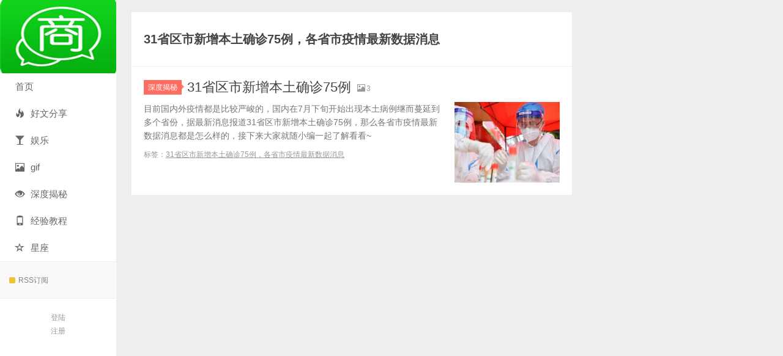

--- FILE ---
content_type: text/html; charset=UTF-8
request_url: https://www.bbb1415.com/tag/31%E7%9C%81%E5%8C%BA%E5%B8%82%E6%96%B0%E5%A2%9E%E6%9C%AC%E5%9C%9F%E7%A1%AE%E8%AF%8A75%E4%BE%8B%EF%BC%8C%E5%90%84%E7%9C%81%E5%B8%82%E7%96%AB%E6%83%85%E6%9C%80%E6%96%B0%E6%95%B0%E6%8D%AE%E6%B6%88
body_size: 3903
content:
<!DOCTYPE HTML>
<html>
<head>
<meta charset="UTF-8">
<meta http-equiv="X-UA-Compatible" content="IE=edge">
<meta name="viewport" content="width=device-width, initial-scale=1.0, user-scalable=0, minimum-scale=1.0, maximum-scale=1.0">
<meta http-equiv="Cache-Control" content="no-transform">
<meta http-equiv="Cache-Control" content="no-siteapp">
<title>31省区市新增本土确诊75例，各省市疫情最新数据消息-小人物K</title>
<meta name='robots' content='max-image-preview:large' />
<link rel='dns-prefetch' href='//www.bbb1415.com' />
<link rel='dns-prefetch' href='//s.w.org' />
<link rel="alternate" type="application/rss+xml" title="小人物K &raquo; 31省区市新增本土确诊75例，各省市疫情最新数据消息标签Feed" href="https://www.bbb1415.com/tag/31%e7%9c%81%e5%8c%ba%e5%b8%82%e6%96%b0%e5%a2%9e%e6%9c%ac%e5%9c%9f%e7%a1%ae%e8%af%8a75%e4%be%8b%ef%bc%8c%e5%90%84%e7%9c%81%e5%b8%82%e7%96%ab%e6%83%85%e6%9c%80%e6%96%b0%e6%95%b0%e6%8d%ae%e6%b6%88/feed" />
<link rel='stylesheet' id='wp-block-library-css'  href='https://www.bbb1415.com/wp-includes/css/dist/block-library/style.min.css?ver=5.9.12' type='text/css' media='all' />
<style id='global-styles-inline-css' type='text/css'>
body{--wp--preset--color--black: #000000;--wp--preset--color--cyan-bluish-gray: #abb8c3;--wp--preset--color--white: #ffffff;--wp--preset--color--pale-pink: #f78da7;--wp--preset--color--vivid-red: #cf2e2e;--wp--preset--color--luminous-vivid-orange: #ff6900;--wp--preset--color--luminous-vivid-amber: #fcb900;--wp--preset--color--light-green-cyan: #7bdcb5;--wp--preset--color--vivid-green-cyan: #00d084;--wp--preset--color--pale-cyan-blue: #8ed1fc;--wp--preset--color--vivid-cyan-blue: #0693e3;--wp--preset--color--vivid-purple: #9b51e0;--wp--preset--gradient--vivid-cyan-blue-to-vivid-purple: linear-gradient(135deg,rgba(6,147,227,1) 0%,rgb(155,81,224) 100%);--wp--preset--gradient--light-green-cyan-to-vivid-green-cyan: linear-gradient(135deg,rgb(122,220,180) 0%,rgb(0,208,130) 100%);--wp--preset--gradient--luminous-vivid-amber-to-luminous-vivid-orange: linear-gradient(135deg,rgba(252,185,0,1) 0%,rgba(255,105,0,1) 100%);--wp--preset--gradient--luminous-vivid-orange-to-vivid-red: linear-gradient(135deg,rgba(255,105,0,1) 0%,rgb(207,46,46) 100%);--wp--preset--gradient--very-light-gray-to-cyan-bluish-gray: linear-gradient(135deg,rgb(238,238,238) 0%,rgb(169,184,195) 100%);--wp--preset--gradient--cool-to-warm-spectrum: linear-gradient(135deg,rgb(74,234,220) 0%,rgb(151,120,209) 20%,rgb(207,42,186) 40%,rgb(238,44,130) 60%,rgb(251,105,98) 80%,rgb(254,248,76) 100%);--wp--preset--gradient--blush-light-purple: linear-gradient(135deg,rgb(255,206,236) 0%,rgb(152,150,240) 100%);--wp--preset--gradient--blush-bordeaux: linear-gradient(135deg,rgb(254,205,165) 0%,rgb(254,45,45) 50%,rgb(107,0,62) 100%);--wp--preset--gradient--luminous-dusk: linear-gradient(135deg,rgb(255,203,112) 0%,rgb(199,81,192) 50%,rgb(65,88,208) 100%);--wp--preset--gradient--pale-ocean: linear-gradient(135deg,rgb(255,245,203) 0%,rgb(182,227,212) 50%,rgb(51,167,181) 100%);--wp--preset--gradient--electric-grass: linear-gradient(135deg,rgb(202,248,128) 0%,rgb(113,206,126) 100%);--wp--preset--gradient--midnight: linear-gradient(135deg,rgb(2,3,129) 0%,rgb(40,116,252) 100%);--wp--preset--duotone--dark-grayscale: url('#wp-duotone-dark-grayscale');--wp--preset--duotone--grayscale: url('#wp-duotone-grayscale');--wp--preset--duotone--purple-yellow: url('#wp-duotone-purple-yellow');--wp--preset--duotone--blue-red: url('#wp-duotone-blue-red');--wp--preset--duotone--midnight: url('#wp-duotone-midnight');--wp--preset--duotone--magenta-yellow: url('#wp-duotone-magenta-yellow');--wp--preset--duotone--purple-green: url('#wp-duotone-purple-green');--wp--preset--duotone--blue-orange: url('#wp-duotone-blue-orange');--wp--preset--font-size--small: 13px;--wp--preset--font-size--medium: 20px;--wp--preset--font-size--large: 36px;--wp--preset--font-size--x-large: 42px;}.has-black-color{color: var(--wp--preset--color--black) !important;}.has-cyan-bluish-gray-color{color: var(--wp--preset--color--cyan-bluish-gray) !important;}.has-white-color{color: var(--wp--preset--color--white) !important;}.has-pale-pink-color{color: var(--wp--preset--color--pale-pink) !important;}.has-vivid-red-color{color: var(--wp--preset--color--vivid-red) !important;}.has-luminous-vivid-orange-color{color: var(--wp--preset--color--luminous-vivid-orange) !important;}.has-luminous-vivid-amber-color{color: var(--wp--preset--color--luminous-vivid-amber) !important;}.has-light-green-cyan-color{color: var(--wp--preset--color--light-green-cyan) !important;}.has-vivid-green-cyan-color{color: var(--wp--preset--color--vivid-green-cyan) !important;}.has-pale-cyan-blue-color{color: var(--wp--preset--color--pale-cyan-blue) !important;}.has-vivid-cyan-blue-color{color: var(--wp--preset--color--vivid-cyan-blue) !important;}.has-vivid-purple-color{color: var(--wp--preset--color--vivid-purple) !important;}.has-black-background-color{background-color: var(--wp--preset--color--black) !important;}.has-cyan-bluish-gray-background-color{background-color: var(--wp--preset--color--cyan-bluish-gray) !important;}.has-white-background-color{background-color: var(--wp--preset--color--white) !important;}.has-pale-pink-background-color{background-color: var(--wp--preset--color--pale-pink) !important;}.has-vivid-red-background-color{background-color: var(--wp--preset--color--vivid-red) !important;}.has-luminous-vivid-orange-background-color{background-color: var(--wp--preset--color--luminous-vivid-orange) !important;}.has-luminous-vivid-amber-background-color{background-color: var(--wp--preset--color--luminous-vivid-amber) !important;}.has-light-green-cyan-background-color{background-color: var(--wp--preset--color--light-green-cyan) !important;}.has-vivid-green-cyan-background-color{background-color: var(--wp--preset--color--vivid-green-cyan) !important;}.has-pale-cyan-blue-background-color{background-color: var(--wp--preset--color--pale-cyan-blue) !important;}.has-vivid-cyan-blue-background-color{background-color: var(--wp--preset--color--vivid-cyan-blue) !important;}.has-vivid-purple-background-color{background-color: var(--wp--preset--color--vivid-purple) !important;}.has-black-border-color{border-color: var(--wp--preset--color--black) !important;}.has-cyan-bluish-gray-border-color{border-color: var(--wp--preset--color--cyan-bluish-gray) !important;}.has-white-border-color{border-color: var(--wp--preset--color--white) !important;}.has-pale-pink-border-color{border-color: var(--wp--preset--color--pale-pink) !important;}.has-vivid-red-border-color{border-color: var(--wp--preset--color--vivid-red) !important;}.has-luminous-vivid-orange-border-color{border-color: var(--wp--preset--color--luminous-vivid-orange) !important;}.has-luminous-vivid-amber-border-color{border-color: var(--wp--preset--color--luminous-vivid-amber) !important;}.has-light-green-cyan-border-color{border-color: var(--wp--preset--color--light-green-cyan) !important;}.has-vivid-green-cyan-border-color{border-color: var(--wp--preset--color--vivid-green-cyan) !important;}.has-pale-cyan-blue-border-color{border-color: var(--wp--preset--color--pale-cyan-blue) !important;}.has-vivid-cyan-blue-border-color{border-color: var(--wp--preset--color--vivid-cyan-blue) !important;}.has-vivid-purple-border-color{border-color: var(--wp--preset--color--vivid-purple) !important;}.has-vivid-cyan-blue-to-vivid-purple-gradient-background{background: var(--wp--preset--gradient--vivid-cyan-blue-to-vivid-purple) !important;}.has-light-green-cyan-to-vivid-green-cyan-gradient-background{background: var(--wp--preset--gradient--light-green-cyan-to-vivid-green-cyan) !important;}.has-luminous-vivid-amber-to-luminous-vivid-orange-gradient-background{background: var(--wp--preset--gradient--luminous-vivid-amber-to-luminous-vivid-orange) !important;}.has-luminous-vivid-orange-to-vivid-red-gradient-background{background: var(--wp--preset--gradient--luminous-vivid-orange-to-vivid-red) !important;}.has-very-light-gray-to-cyan-bluish-gray-gradient-background{background: var(--wp--preset--gradient--very-light-gray-to-cyan-bluish-gray) !important;}.has-cool-to-warm-spectrum-gradient-background{background: var(--wp--preset--gradient--cool-to-warm-spectrum) !important;}.has-blush-light-purple-gradient-background{background: var(--wp--preset--gradient--blush-light-purple) !important;}.has-blush-bordeaux-gradient-background{background: var(--wp--preset--gradient--blush-bordeaux) !important;}.has-luminous-dusk-gradient-background{background: var(--wp--preset--gradient--luminous-dusk) !important;}.has-pale-ocean-gradient-background{background: var(--wp--preset--gradient--pale-ocean) !important;}.has-electric-grass-gradient-background{background: var(--wp--preset--gradient--electric-grass) !important;}.has-midnight-gradient-background{background: var(--wp--preset--gradient--midnight) !important;}.has-small-font-size{font-size: var(--wp--preset--font-size--small) !important;}.has-medium-font-size{font-size: var(--wp--preset--font-size--medium) !important;}.has-large-font-size{font-size: var(--wp--preset--font-size--large) !important;}.has-x-large-font-size{font-size: var(--wp--preset--font-size--x-large) !important;}
</style>
<link rel='stylesheet' id='main-css'  href='https://www.bbb1415.com/wp-content/themes/xiu/style.css?ver=8.3' type='text/css' media='all' />
<script type='text/javascript' src='https://www.bbb1415.com/wp-content/themes/xiu/js/jquery.js?ver=8.3' id='jquery-js'></script>
<link rel="https://api.w.org/" href="https://www.bbb1415.com/wp-json/" /><link rel="alternate" type="application/json" href="https://www.bbb1415.com/wp-json/wp/v2/tags/3356" /><link rel="EditURI" type="application/rsd+xml" title="RSD" href="https://www.bbb1415.com/xmlrpc.php?rsd" />
<link rel="wlwmanifest" type="application/wlwmanifest+xml" href="https://www.bbb1415.com/wp-includes/wlwmanifest.xml" /> 
<meta name="keywords" content="31省区市新增本土确诊75例，各省市疫情最新数据消息">
<meta name="description" content="">
<link rel="icon" href="https://www.bbb1415.com/wp-content/uploads/2019/11/cropped-timg-4-1-32x32.jpg" sizes="32x32" />
<link rel="icon" href="https://www.bbb1415.com/wp-content/uploads/2019/11/cropped-timg-4-1-192x192.jpg" sizes="192x192" />
<link rel="apple-touch-icon" href="https://www.bbb1415.com/wp-content/uploads/2019/11/cropped-timg-4-1-180x180.jpg" />
<meta name="msapplication-TileImage" content="https://www.bbb1415.com/wp-content/uploads/2019/11/cropped-timg-4-1-270x270.jpg" />
<link rel="shortcut icon" href="https://www.bbb1415.com/favicon.ico">
<!--[if lt IE 9]><script src="https://www.bbb1415.com/wp-content/themes/xiu/js/html5.js"></script><![endif]-->
</head>
<body class="archive tag tag-3356 search_not uimo sticky-m comment_vcode ui-c3">
<section class="container">
<header class="header">
	<div class="logo"><a href="https://www.bbb1415.com" title="小人物K-关注互联网、文化、创业的网站"><img class="logo-img-pc" src="https://www.bbb1415.com/wp-content/uploads/2019/01/timg-2-1-1.jpg" alt="小人物K">小人物K</a></div>	<ul class="nav"><li class="navmore"><i class="glyphicon glyphicon-align-justify"></i></li><li id="menu-item-4556" class="menu-item menu-item-type-custom menu-item-object-custom menu-item-home menu-item-4556"><a href="https://www.bbb1415.com/">首页</a></li>
<li id="menu-item-25" class="menu-item menu-item-type-taxonomy menu-item-object-category menu-item-25"><a href="https://www.bbb1415.com/category/hwfx"><span class="glyphicon glyphicon-fire"></span>好文分享</a></li>
<li id="menu-item-9471" class="menu-item menu-item-type-taxonomy menu-item-object-category menu-item-9471"><a href="https://www.bbb1415.com/category/yule"><span class="glyphicon glyphicon-glass"></span>娱乐</a></li>
<li id="menu-item-97639" class="menu-item menu-item-type-taxonomy menu-item-object-category menu-item-97639"><a href="https://www.bbb1415.com/category/yymt/gif"><span class="glyphicon glyphicon-picture"></span>gif</a></li>
<li id="menu-item-444" class="menu-item menu-item-type-taxonomy menu-item-object-category menu-item-has-children menu-item-444"><a href="https://www.bbb1415.com/category/sdjm"><span class="glyphicon glyphicon-eye-open"></span>深度揭秘</a>
<ul class="sub-menu">
	<li id="menu-item-4746" class="menu-item menu-item-type-taxonomy menu-item-object-category menu-item-4746"><a href="https://www.bbb1415.com/category/sdjm/bg"><html><body><p><font size="3" color="black">八卦</font></p></body></html></a></li>
</ul>
</li>
<li id="menu-item-4262" class="menu-item menu-item-type-taxonomy menu-item-object-category menu-item-4262"><a href="https://www.bbb1415.com/category/yy"><span class="glyphicon glyphicon-phone"></span>经验教程</a></li>
<li id="menu-item-9473" class="menu-item menu-item-type-taxonomy menu-item-object-category menu-item-9473"><a href="https://www.bbb1415.com/category/xingzuo"><span class="glyphicon glyphicon-star-empty"></span>星座</a></li>
</ul>			<div class="feeds">
					<a class="feed feed-rss" rel="external nofollow" href="https://www.bbb1415.com/feed/" target="_blank"><i></i>RSS订阅</a>
			</div>
	<div class="slinks">
			</div>

			<div class="user-signin">
			<a target="_blank" href="https://www.bbb1415.com/wp-login.php">登陆</a><br>
			<a target="_blank" href="https://www.bbb1415.com/wp-login.php?action=register">注册</a>
		</div>
		</header>
<div class="content-wrap">
	<div class="content">
				<div class="cat-leader"><h1>31省区市新增本土确诊75例，各省市疫情最新数据消息</h1><div class="cat-leader-desc"></div></div><article class="excerpt excerpt-one"><header><a class="cat label label-important" href="https://www.bbb1415.com/category/sdjm">深度揭秘<i class="label-arrow"></i></a> <h2><a target="_blank" href="https://www.bbb1415.com/25498.html" title="31省区市新增本土确诊75例-小人物K">31省区市新增本土确诊75例</a></h2><small class="text-muted"><span class="glyphicon glyphicon-picture"></span>3</small></header><p class="text-muted time"></p><p class="focus"><a target="_blank" href="https://www.bbb1415.com/25498.html" class="thumbnail"><span><img src="https://www.bbb1415.com/wp-content/themes/xiu/images/thumbnail.png" data-original="https://www.bbb1415.com/wp-content/uploads/2021/08/20210807022056-610dee08bc86b-240x170.jpg" class="thumb"/></span></a></p><p class="note">目前国内外疫情都是比较严峻的，国内在7月下旬开始出现本土病例继而蔓延到多个省份，据最新消息报道31省区市新增本土确诊75例，那么各省市疫情最新数据消息都是怎么样的，接下来大家就随小编一起了解看看~</p><p class="text-muted views"><span class="post-tags">标签：<a href="https://www.bbb1415.com/tag/31%e7%9c%81%e5%8c%ba%e5%b8%82%e6%96%b0%e5%a2%9e%e6%9c%ac%e5%9c%9f%e7%a1%ae%e8%af%8a75%e4%be%8b%ef%bc%8c%e5%90%84%e7%9c%81%e5%b8%82%e7%96%ab%e6%83%85%e6%9c%80%e6%96%b0%e6%95%b0%e6%8d%ae%e6%b6%88" rel="tag">31省区市新增本土确诊75例，各省市疫情最新数据消息</a></span></p></article>	</div>
</div>
<div class="sidebar">	
</div><footer class="footer">
	    &copy; 2026 <a href="https://www.bbb1415.com">小人物K</a> 
        &nbsp; <br />广告合作联系邮箱：bbb7007@qq.com
<br /><a href="http://beian.miit.gov.cn/"rel="nofollow">闽ICP备19009381号-1</a>

    </footer>
</section>


<script>window.TBUI={"uri":"https:\/\/www.bbb1415.com\/wp-content\/themes\/xiu","roll":"1 2","ajaxpager":"0"}</script>
<script type='text/javascript' src='https://www.bbb1415.com/wp-content/themes/xiu/js/bootstrap.js?ver=8.3' id='_bootstrap-js'></script>
<script type='text/javascript' src='https://www.bbb1415.com/wp-content/themes/xiu/js/custom.js?ver=8.3' id='_custom-js'></script>
</body>
</html>